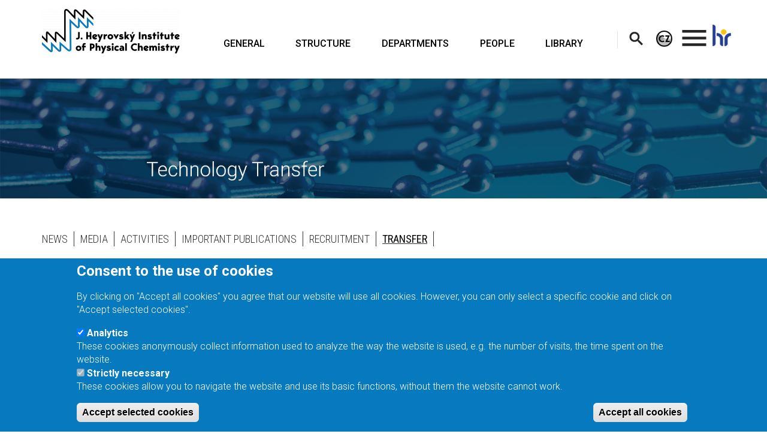

--- FILE ---
content_type: text/html; charset=UTF-8
request_url: https://www.jh-inst.cas.cz/transfer
body_size: 13289
content:
<!DOCTYPE html>
<html  lang="en" dir="ltr">
  <head>
    <meta charset="utf-8" />
<script>window.dataLayer = window.dataLayer || [];function gtag(){dataLayer.push(arguments)};gtag("js", new Date());gtag("set", "developer_id.dMDhkMT", true);gtag("config", "UA-105876575-1", {"groups":"default","page_placeholder":"PLACEHOLDER_page_path","allow_ad_personalization_signals":false});gtag("config", "G-CBLP84QTNL", {"groups":"default","page_placeholder":"PLACEHOLDER_page_location","allow_ad_personalization_signals":false});gtag("config", "GT-T5RT675", {"groups":"default","page_placeholder":"PLACEHOLDER_page_location","allow_ad_personalization_signals":false});</script>
<meta name="Generator" content="Drupal 10 (https://www.drupal.org)" />
<meta name="MobileOptimized" content="width" />
<meta name="HandheldFriendly" content="true" />
<meta name="viewport" content="width=device-width, initial-scale=1.0" />
<style>div#sliding-popup, div#sliding-popup .eu-cookie-withdraw-banner, .eu-cookie-withdraw-tab {background: #0779bf} div#sliding-popup.eu-cookie-withdraw-wrapper { background: transparent; } #sliding-popup h1, #sliding-popup h2, #sliding-popup h3, #sliding-popup p, #sliding-popup label, #sliding-popup div, .eu-cookie-compliance-more-button, .eu-cookie-compliance-secondary-button, .eu-cookie-withdraw-tab { color: #ffffff;} .eu-cookie-withdraw-tab { border-color: #ffffff;}</style>
<link rel="icon" href="/sites/www.drupal/files/logo.ico" type="image/vnd.microsoft.icon" />
<script src="/sites/www.drupal/files/eu_cookie_compliance/eu_cookie_compliance.script.js?t8w38g" defer></script>

    <title>Technology Transfer | J. Heyrovsky Institute of Physical Chemistry</title>
    <link rel="stylesheet" media="all" href="/libraries/drupal-superfish/css/superfish.css?t8w38g" />
<link rel="stylesheet" media="all" href="/core/modules/system/css/components/align.module.css?t8w38g" />
<link rel="stylesheet" media="all" href="/core/modules/system/css/components/fieldgroup.module.css?t8w38g" />
<link rel="stylesheet" media="all" href="/core/modules/system/css/components/container-inline.module.css?t8w38g" />
<link rel="stylesheet" media="all" href="/core/modules/system/css/components/clearfix.module.css?t8w38g" />
<link rel="stylesheet" media="all" href="/core/modules/system/css/components/details.module.css?t8w38g" />
<link rel="stylesheet" media="all" href="/core/modules/system/css/components/hidden.module.css?t8w38g" />
<link rel="stylesheet" media="all" href="/core/modules/system/css/components/item-list.module.css?t8w38g" />
<link rel="stylesheet" media="all" href="/core/modules/system/css/components/js.module.css?t8w38g" />
<link rel="stylesheet" media="all" href="/core/modules/system/css/components/nowrap.module.css?t8w38g" />
<link rel="stylesheet" media="all" href="/core/modules/system/css/components/position-container.module.css?t8w38g" />
<link rel="stylesheet" media="all" href="/core/modules/system/css/components/reset-appearance.module.css?t8w38g" />
<link rel="stylesheet" media="all" href="/core/modules/system/css/components/resize.module.css?t8w38g" />
<link rel="stylesheet" media="all" href="/core/modules/system/css/components/system-status-counter.css?t8w38g" />
<link rel="stylesheet" media="all" href="/core/modules/system/css/components/system-status-report-counters.css?t8w38g" />
<link rel="stylesheet" media="all" href="/core/modules/system/css/components/system-status-report-general-info.css?t8w38g" />
<link rel="stylesheet" media="all" href="/core/modules/system/css/components/tablesort.module.css?t8w38g" />
<link rel="stylesheet" media="all" href="/core/modules/views/css/views.module.css?t8w38g" />
<link rel="stylesheet" media="all" href="/modules/contrib/eu_cookie_compliance/css/eu_cookie_compliance.css?t8w38g" />
<link rel="stylesheet" media="all" href="https://cdn.jsdelivr.net/npm/entreprise7pro-bootstrap@3.4.8/dist/css/bootstrap.css" integrity="sha256-3p/H8uQndDeQADwalAGPYNGwk6732TJRjYcY05O81og=" crossorigin="anonymous" />
<link rel="stylesheet" media="all" href="https://cdn.jsdelivr.net/npm/@unicorn-fail/drupal-bootstrap-styles@0.0.2/dist/3.1.1/7.x-3.x/drupal-bootstrap.css" integrity="sha512-ys0R7vWvMqi0PjJvf7827YdAhjeAfzLA3DHX0gE/sPUYqbN/sxO6JFzZLvc/wazhj5utAy7rECg1qXQKIEZOfA==" crossorigin="anonymous" />
<link rel="stylesheet" media="all" href="https://cdn.jsdelivr.net/npm/@unicorn-fail/drupal-bootstrap-styles@0.0.2/dist/3.1.1/8.x-3.x/drupal-bootstrap.css" integrity="sha512-ixuOBF5SPFLXivQ0U4/J9sQbZ7ZjmBzciWMBNUEudf6sUJ6ph2zwkpFkoUrB0oUy37lxP4byyHasSpA4rZJSKg==" crossorigin="anonymous" />
<link rel="stylesheet" media="all" href="https://cdn.jsdelivr.net/npm/@unicorn-fail/drupal-bootstrap-styles@0.0.2/dist/3.2.0/7.x-3.x/drupal-bootstrap.css" integrity="sha512-MiCziWBODHzeWsTWg4TMsfyWWoMltpBKnf5Pf5QUH9CXKIVeGpEsHZZ4NiWaJdgqpDzU/ahNWaW80U1ZX99eKw==" crossorigin="anonymous" />
<link rel="stylesheet" media="all" href="https://cdn.jsdelivr.net/npm/@unicorn-fail/drupal-bootstrap-styles@0.0.2/dist/3.2.0/8.x-3.x/drupal-bootstrap.css" integrity="sha512-US+XMOdYSqB2lE8RSbDjBb/r6eTTAv7ydpztf8B7hIWSlwvzQDdaAGun5M4a6GRjCz+BIZ6G43l+UolR+gfLFQ==" crossorigin="anonymous" />
<link rel="stylesheet" media="all" href="https://cdn.jsdelivr.net/npm/@unicorn-fail/drupal-bootstrap-styles@0.0.2/dist/3.3.1/7.x-3.x/drupal-bootstrap.css" integrity="sha512-3gQUt+MI1o8v7eEveRmZzYx6fsIUJ6bRfBLMaUTzdmNQ/1vTWLpNPf13Tcrf7gQ9iHy9A9QjXKxRGoXEeiQnPA==" crossorigin="anonymous" />
<link rel="stylesheet" media="all" href="https://cdn.jsdelivr.net/npm/@unicorn-fail/drupal-bootstrap-styles@0.0.2/dist/3.3.1/8.x-3.x/drupal-bootstrap.css" integrity="sha512-AwNfHm/YKv4l+2rhi0JPat+4xVObtH6WDxFpUnGXkkNEds3OSnCNBSL9Ygd/jQj1QkmHgod9F5seqLErhbQ6/Q==" crossorigin="anonymous" />
<link rel="stylesheet" media="all" href="https://cdn.jsdelivr.net/npm/@unicorn-fail/drupal-bootstrap-styles@0.0.2/dist/3.4.0/8.x-3.x/drupal-bootstrap.css" integrity="sha512-j4mdyNbQqqp+6Q/HtootpbGoc2ZX0C/ktbXnauPFEz7A457PB6le79qasOBVcrSrOBtGAm0aVU2SOKFzBl6RhA==" crossorigin="anonymous" />
<link rel="stylesheet" media="all" href="/themes/heyrovsky_theme/lib/style/font-format.css?t8w38g" />
<link rel="stylesheet" media="all" href="/themes/heyrovsky_theme/lib/style/style.css?t8w38g" />
<link rel="stylesheet" media="all" href="/themes/heyrovsky_theme/lib/style/top-toolbar.css?t8w38g" />
<link rel="stylesheet" media="all" href="/themes/heyrovsky_theme/lib/style/regional-menu.css?t8w38g" />
<link rel="stylesheet" media="all" href="/themes/heyrovsky_theme/lib/style/table.css?t8w38g" />
<link rel="stylesheet" media="all" href="/themes/heyrovsky_theme/lib/style/superfish1.css?t8w38g" />
<link rel="stylesheet" media="all" href="/themes/heyrovsky_theme/lib/style/superfish2.css?t8w38g" />
<link rel="stylesheet" media="all" href="/themes/heyrovsky_theme/lib/style/superfish4.css?t8w38g" />
<link rel="stylesheet" media="all" href="/themes/heyrovsky_theme/lib/glisse/glisse.css?t8w38g" />

    
  </head>
  <body class="path-transfer has-glyphicons">
    <a href="#main-content" class="visually-hidden focusable skip-link">
      Skip to main content
    </a>
    
      <div class="dialog-off-canvas-main-canvas" data-off-canvas-main-canvas>
    <link href="https://fonts.googleapis.com/icon?family=Material+Icons" rel="stylesheet">
<link href="https://fonts.googleapis.com/css?family=Roboto+Condensed:300,400,700|Roboto:300,400,500,700" rel="stylesheet">

<div class="container">
        
        <header role="banner" id="header" class="clearfix">
            <div class="row">
                <div class="col-xs-12 col-lg-3">  <div class="region region-header">
    <section id="block-logo" class="block block-block-content block-block-content93f10164-9cb9-48d2-bd3b-11a569f6c22d clearfix">
  
    

      
            <div class="field field--name-body field--type-text-with-summary field--label-hidden field--item"><p><a href="/"><img alt="Logo" data-entity-uuid="cda022c1-15f7-480e-b423-75396e92f5cc" data-image-style="logo" height="74" src="/sites/www.drupal/files/styles/logo/public/data/inline-images/logo-ve-formatu-png-anglicka-verze-dlouha-barevna.png?itok=eKycWmqL" width="230" loading="lazy"></a></p>
</div>
      
  </section>


  </div>
</div>

                <div class="col-xs-12 col-sm-9 col-lg-7">  <div class="region region-primary-menu">
    <section id="block-mainnavigation" class="block block-superfish block-superfishmain clearfix">
  
    

      
<ul id="superfish-main" class="menu sf-menu sf-main sf-horizontal sf-style-none" role="menu" aria-label="Menu">
  

  
  <li id="main-menu-link-content8493ef74-ccf2-4fb4-9b0d-83fc6f32e8f1" class="sf-depth-1 sf-no-children sf-first" role="none">
    
          <a href="/" title="About the Institute" class="sf-depth-1" role="menuitem">GENERAL</a>
    
    
    
    
      </li>


  
  <li id="main-menu-link-contentd2c34bb6-80c6-4fa8-8bf4-22221714c90f" class="sf-depth-1 sf-no-children" role="none">
    
          <a href="/structure/management" title="Structure" class="sf-depth-1" role="menuitem">STRUCTURE</a>
    
    
    
    
      </li>


  
  <li id="main-menu-link-contentcd25802c-c957-4f5f-886f-d881efe49aa9" class="sf-depth-1 sf-no-children" role="none">
    
          <a href="/department/department-of-theoretical-chemistry" title="Departments" class="sf-depth-1" role="menuitem">DEPARTMENTS</a>
    
    
    
    
      </li>


  
  <li id="main-menu-link-content5a98ad85-e8b5-44c1-9e53-ef89cfaaa19a" class="sf-depth-1 sf-no-children" role="none">
    
          <a href="/people" title="People contacts" class="sf-depth-1" role="menuitem">PEOPLE</a>
    
    
    
    
      </li>


  
  <li id="main-menu-link-content392a96a1-3c5a-4b07-9ef2-b9cd33be2b4e" class="sf-depth-1 sf-no-children" role="none">
    
          <a href="/library" title="Library" class="sf-depth-1" role="menuitem">LIBRARY</a>
    
    
    
    
      </li>


</ul>

  </section>


  </div>
</div>

                <div class="col-xs-12 col-sm-3 col-lg-2 top-toolbar">
                          <div class="region region-web-search">
    <section id="block-websearch" class="block block-block-content block-block-content857e55f6-4f84-4eb5-ae72-708465e4bc19 clearfix">
  
    

      
            <div class="field field--name-body field--type-text-with-summary field--label-hidden field--item"><p id="search"><a title="Search" data-image-style href="/search"><img alt="Web search" data-entity-type="file" data-entity-uuid="9835f4d1-cb7b-42bc-8ed2-e1e5bd90aa0a" data-image-style src="/sites/www.drupal/files/data/block-images/search.png"></a></p>
</div>
      
  </section>


  </div>

                          <div class="region region-lang-switcher">
    <section id="block-languageswitcherfromenglishtoczech" class="block block-block-content block-block-content17568861-eb3a-4c50-8b6d-b98b69bb3c17 clearfix">
  
    

      
            <div class="field field--name-body field--type-text-with-summary field--label-hidden field--item"><p id="world"><a data-image-style="content" href="/cs" title="Switch to Czech language"><img alt="Switch to Czech" data-entity-type="file" data-entity-uuid="bd8bf9d9-8b41-44c4-80be-9519d441bc3c" data-image-style height="27" src="/sites/www.drupal/files/data/inline-images/cz_1.png" width="27" loading="lazy"></a></p>
</div>
      
  </section>


  </div>

                          <div class="region region-sub-menu">
    <section id="block-rightmenu" class="block block-superfish block-superfishright-menu clearfix">
  
    

      
<ul id="superfish-right-menu" class="menu sf-menu sf-right-menu sf-vertical sf-style-none" role="menu" aria-label="Menu">
  

            
  <li id="right-menu-menu-link-contentad834659-dd68-40d7-8a30-b477ece8570d" class="sf-depth-1 menuparent sf-first sf-last" role="none">
    
          <a href="/" class="sf-depth-1 menuparent" role="menuitem" aria-haspopup="true" aria-expanded="false">.</a>
    
    
    
              <ul role="menu">
      
      

  
  <li id="right-menu-menu-link-content34ba2bff-6530-423a-9e8a-abec1dbc0927" class="sf-depth-2 sf-no-children sf-first" role="none">
    
          <a href="/contact-address" title="Contact Address" class="sf-depth-2" role="menuitem">CONTACTS</a>
    
    
    
    
      </li>


  
  <li id="right-menu-menu-link-content3accb82b-1f8f-4145-884d-51bff8722917" class="sf-depth-2 sf-no-children" role="none">
    
          <a href="/news" title="News" class="sf-depth-2" role="menuitem">NEWS</a>
    
    
    
    
      </li>


  
  <li id="right-menu-menu-link-content4cd7df08-9651-41cb-b5c5-d5173aced0bc" class="sf-depth-2 sf-no-children" role="none">
    
          <a href="/history" title="History" class="sf-depth-2" role="menuitem">HISTORY</a>
    
    
    
    
      </li>


  
  <li id="right-menu-menu-link-content7b56bb36-edd7-43d2-babf-e0733b316d29" class="sf-depth-2 sf-no-children" role="none">
    
          <a href="/scientific_meetings" title="Activities" class="sf-depth-2" role="menuitem">ACTIVITIES</a>
    
    
    
    
      </li>


  
  <li id="right-menu-menu-link-content17fba52f-0186-4fed-bdd9-0728d77139f8" class="sf-depth-2 sf-no-children" role="none">
    
          <a href="/centers" title="Centers" class="sf-depth-2" role="menuitem">CENTERS</a>
    
    
    
    
      </li>


  
  <li id="right-menu-menu-link-contente1315ae2-01a2-427c-b263-10882c3c5d94" class="sf-depth-2 sf-no-children" role="none">
    
          <a href="/research-interests-of-departments" title="Resercher Interests" class="sf-depth-2" role="menuitem">RESEARCH INTEREST</a>
    
    
    
    
      </li>


  
  <li id="right-menu-menu-link-content6b024eb5-394a-44c6-a120-3f5a9a6a8e05" class="sf-depth-2 sf-no-children" role="none">
    
          <a href="/instrumentations-of-departments" title="Instrumentation of departments" class="sf-depth-2" role="menuitem">INSTRUMENTATION</a>
    
    
    
    
      </li>


  
  <li id="right-menu-views-viewviewslists-of-contentjh-prizes" class="sf-depth-2 sf-no-children" role="none">
    
          <a href="/prizes" title="Prizes" class="sf-depth-2" role="menuitem">PRIZES</a>
    
    
    
    
      </li>


  
  <li id="right-menu-menu-link-content0bb389ed-a0b5-470a-b445-9b9338639945" class="sf-depth-2 sf-no-children" role="none">
    
          <a href="/grant" title="Grants" class="sf-depth-2" role="menuitem">GRANTS</a>
    
    
    
    
      </li>


  
  <li id="right-menu-menu-link-content3781b176-ab63-481d-bf22-41241b38ac50" class="sf-depth-2 sf-no-children" role="none">
    
          <a href="/publication" title="Publications" class="sf-depth-2" role="menuitem">PUBLICATIONS</a>
    
    
    
    
      </li>


  
  <li id="right-menu-menu-link-contentebe3e866-b6ba-4008-9c17-86396c530233" class="sf-depth-2 sf-no-children" role="none">
    
          <a href="/press-releases" title="Press Releases" class="sf-depth-2" role="menuitem">PRESS RELEASES</a>
    
    
    
    
      </li>


  
  <li id="right-menu-menu-link-content38344770-2faa-42a6-ba92-ebbd034c6f66" class="sf-depth-2 sf-no-children sf-last" role="none">
    
          <a href="/media" title="Media" class="sf-depth-2" role="menuitem">MEDIA</a>
    
    
    
    
      </li>



              </ul>
      
    
    
      </li>


</ul>

  </section>


  </div>

                          <div class="region region-hr">
    <section id="block-hr" class="block block-block-content block-block-contentea8fc271-b15f-4aad-8fe9-92c90352a359 clearfix">
  
    

      
            <div class="field field--name-body field--type-text-with-summary field--label-hidden field--item"><p id="hraward"><a href="/basic-page/human-resources-strategy-researchers-hrs4r"><img alt="HR" src="/sites/www.drupal/files/data/inline-images/icon.png"></a></p>
</div>
      
  </section>


  </div>

                </div>

            </div>
        </header>
    </div>
    <div class="container-fluid">
    <div class="row">
    
      <div class="region region-banner">
    <section id="block-transfertechnologii" class="block block-block-content block-block-contentef0a5974-8831-4b07-9b5d-70b2b11d6768 clearfix">
  
    

      
            <div class="field field--name-body field--type-text-with-summary field--label-hidden field--item"><p><img alt="Technology Transfer" class="img-responsive" data-entity-type="file" src="/sites/www.drupal/files/data/block-images/technology-transfer-en.jpg"></p>
</div>
      
  </section>


  </div>

    </div>
</div>





<div class="container">
      <main id="main" class="clearfix">

        <div id="main-content" class="row col-lg-12 centered " role="main">
                            <div id="content_top">  <div class="region region-content-top">
    <nav role="navigation" aria-labelledby="block-homepageblocks-4-menu" id="block-homepageblocks-4">
            
  <h2 class="visually-hidden" id="block-homepageblocks-4-menu">Homepage Blocks</h2>
  

        
        <div class="row region-secondary-menu"><div id="homepage" class="col-xs-12 homepage">
          <div class="child grant-page-menu" >
        <a href="/news" title="News" data-drupal-link-system-path="news">NEWS</a>
              </div>
          <div class="child grant-page-menu" >
        <a href="/media" title="Media" data-drupal-link-system-path="media">MEDIA</a>
              </div>
          <div class="child grant-page-menu" >
        <a href="/scientific_meetings" title="Scientific meetings, seminars, Heyrovský Discussions, Festive Lectures, Ph.D. Studies" data-drupal-link-system-path="scientific_meetings">ACTIVITIES</a>
              </div>
          <div class="child grant-page-menu" >
        <a href="/publication" title="Important publications" data-drupal-link-system-path="publication">IMPORTANT PUBLICATIONS</a>
              </div>
          <div class="child grant-page-menu" >
        <a href="/recruitment" title="Recruitment" data-drupal-link-system-path="recruitment">RECRUITMENT</a>
              </div>
          <div class="child grant-page-menu" >
        <a href="/transfer" data-drupal-link-system-path="transfer" class="is-active" aria-current="page">TRANSFER</a>
              </div>
              </div></div>
  


  </nav>

  </div>
</div>
                        <div class="region region-content">
    <div data-drupal-messages-fallback class="hidden"></div>  <div class="views-element-container form-group"><div class="view view-article view-id-article view-display-id-page_8 js-view-dom-id-686bb71da5e7ed3aa7db44e4049459a28856825d1a699ff2b4d04ec8bbb16aa5">
  
    
      
      <div class="view-content">
      <div class="views-view-grid horizontal cols-3 clearfix">
            <div class="row">
                  <div class="col-xs-12 col-md-4"><div class="views-field views-field-field-image"><div class="field-content">     <a href="/technology-transfer/technology-transfer-heyrovsky-institute" hreflang="en"><img loading="lazy" src="/sites/www.drupal/files/styles/preview/public/data/photogallery/article/Cetrum-tt.jpg?itok=2_WXWeVn" width="340" height="220" alt="" class="img-responsive" />

</a>

</div></div><div class="views-field views-field-title"><h3 class="field-content">   <a href="/technology-transfer/technology-transfer-heyrovsky-institute" hreflang="en">Technology Transfer at Heyrovský Institute</a>
</h3></div></div>
                  <div class="col-xs-12 col-md-4"><div class="views-field views-field-field-image"><div class="field-content">     <a href="/technology-transfer/collaboration-opportunities" hreflang="en"><img loading="lazy" src="/sites/www.drupal/files/styles/preview/public/data/photogallery/article/Moznosti-spoluprace.png?itok=kVrmYDzU" width="340" height="220" alt="" class="img-responsive" />

</a>

</div></div><div class="views-field views-field-title"><h3 class="field-content">   <a href="/technology-transfer/collaboration-opportunities" hreflang="en">Collaboration opportunities </a>
</h3></div></div>
                  <div class="col-xs-12 col-md-4"><div class="views-field views-field-field-image"><div class="field-content">     <a href="/technology-transfer/offer-of-technologies" hreflang="en"><img loading="lazy" src="/sites/www.drupal/files/styles/preview/public/data/photogallery/article/Nabidka-technologii.jpg?itok=FdDRvcVm" width="340" height="220" alt="" class="img-responsive" />

</a>

</div></div><div class="views-field views-field-title"><h3 class="field-content">   <a href="/technology-transfer/offer-of-technologies" hreflang="en">Offer of Technologies</a>
</h3></div></div>
              </div>
          <div class="row">
                  <div class="col-xs-12 col-md-4"><div class="views-field views-field-field-image"><div class="field-content">     <a href="/technology-transfer/intellectual-property" hreflang="en"><img loading="lazy" src="/sites/www.drupal/files/styles/preview/public/data/photogallery/article/Dusevni-vlastnictvi.jpg?itok=HgA_VJX3" width="340" height="220" alt="" class="img-responsive" />

</a>

</div></div><div class="views-field views-field-title"><h3 class="field-content">   <a href="/technology-transfer/intellectual-property" hreflang="en">Intellectual property </a>
</h3></div></div>
                  <div class="col-xs-12 col-md-4"><div class="views-field views-field-field-image"><div class="field-content">     <a href="/technology-transfer/references-partners" hreflang="en"><img loading="lazy" src="/sites/www.drupal/files/styles/preview/public/data/photogallery/article/Partneri.jpg?itok=SbLRlzWX" width="340" height="220" alt="" class="img-responsive" />

</a>

</div></div><div class="views-field views-field-title"><h3 class="field-content">   <a href="/technology-transfer/references-partners" hreflang="en">References, Partners</a>
</h3></div></div>
                  <div class="col-xs-12 col-md-4"><div class="views-field views-field-field-image"><div class="field-content">     <a href="/technology-transfer/contact" hreflang="en"><img loading="lazy" src="/sites/www.drupal/files/styles/preview/public/data/photogallery/article/Kontakt.jpg?itok=WKNi3w8T" width="340" height="220" alt="" class="img-responsive" />

</a>

</div></div><div class="views-field views-field-title"><h3 class="field-content">   <a href="/technology-transfer/contact" hreflang="en">Contact</a>
</h3></div></div>
              </div>
      </div>

    </div>
  
            <div class="view-footer">
      <h2>News from Technology Transfer</h2><div class="view view-article view-id-article view-display-id-transfer_news js-view-dom-id-8e459ec9e2fd1dcc666475605192bb432730bfb5cd5db5e77292eb23d3759b3c">
  
    
      
      <div class="view-content">
        <div class="table-responsive">
<table class="table table-hover table-striped">
      <tbody>
      <tr>
                    <td class="col-xs-2"><time datetime="2025-12-17T12:00:00Z">2025-12-17</time>
        </td>
                                                                      <td class="views-field views-field-title"><a href="/technology-transfer/sigma-programme-second-call-sees-growing-interest-researchers" hreflang="en">SIGMA Programme: Second call sees growing interest from researchers</a>        </td>
                                                                      <td class="col-xs-2 views-field views-field-field-image">  <img loading="lazy" src="/sites/www.drupal/files/styles/thumbnail/public/data/photogallery/article/sigma2_1.JPG?itok=B2i42_8h" width="120" height="80" alt="" class="img-responsive" />


        </td>
          </tr>
      <tr>
                    <td class="col-xs-2"><time datetime="2025-08-12T12:00:00Z">2025-08-12</time>
        </td>
                                                                      <td class="views-field views-field-title"><a href="/technology-transfer/triple-success-our-projects-receive-support-prak-program" hreflang="en">Triple success: Our projects receive support in the PRAK program</a>        </td>
                                                                      <td class="col-xs-2 views-field views-field-field-image">  <img loading="lazy" src="/sites/www.drupal/files/styles/thumbnail/public/data/photogallery/article/fotok9_mensi.JPG?itok=0A-pHWty" width="120" height="80" alt="" class="img-responsive" />


        </td>
          </tr>
      <tr>
                    <td class="col-xs-2"><time datetime="2025-01-08T12:00:00Z">2025-01-08</time>
        </td>
                                                                      <td class="views-field views-field-title"><a href="/technology-transfer/five-innovative-projects-receive-support-sigma-program" hreflang="en">Five innovative projects receive support from SIGMA program</a>        </td>
                                                                      <td class="col-xs-2 views-field views-field-field-image">  <img loading="lazy" src="/sites/www.drupal/files/styles/thumbnail/public/data/photogallery/article/web-sigma3.JPG?itok=whPEg5c0" width="120" height="80" alt="" class="img-responsive" />


        </td>
          </tr>
      <tr>
                    <td class="col-xs-2"><time datetime="2024-10-17T12:00:00Z">2024-10-17</time>
        </td>
                                                                      <td class="views-field views-field-title"><a href="/technology-transfer/heyrovsky-technology-transfer-center-receives-sigma-program-support" hreflang="en">Heyrovský Technology Transfer Center receives SIGMA program support</a>        </td>
                                                                      <td class="col-xs-2 views-field views-field-field-image">  <img loading="lazy" src="/sites/www.drupal/files/styles/thumbnail/public/data/photogallery/article/sigma2.JPG?itok=Zag36UWy" width="120" height="80" alt="" class="img-responsive" />


        </td>
          </tr>
      <tr>
                    <td class="col-xs-2"><time datetime="2024-03-18T12:00:00Z">2024-03-18</time>
        </td>
                                                                      <td class="views-field views-field-title"><a href="/press-release/simpler-and-cheaper-methanol-production-closer-becoming-reality" hreflang="en">Simpler and cheaper methanol production is closer to becoming a reality</a>        </td>
                                                                      <td class="col-xs-2 views-field views-field-field-image">  <img loading="lazy" src="/sites/www.drupal/files/styles/thumbnail/public/data/photogallery/article/edyta_tabor_jiri_dedecek_ufch.jpg?itok=3ZsB6c_m" width="120" height="80" alt="" class="img-responsive" />


        </td>
          </tr>
      <tr>
                    <td class="col-xs-2"><time datetime="2024-03-13T12:00:00Z">2024-03-13</time>
        </td>
                                                                      <td class="views-field views-field-title"><a href="/technology-transfer/second-spin-company-of-heyrovsky-institute-was-established" hreflang="en">The second spin-off company of the Heyrovsky Institute was established</a>        </td>
                                                                      <td class="col-xs-2 views-field views-field-field-image">  <img loading="lazy" src="/sites/www.drupal/files/styles/thumbnail/public/data/photogallery/article/spin_off_podpis1.jpg?itok=JO3EuoIK" width="120" height="80" alt="" class="img-responsive" />


        </td>
          </tr>
      <tr>
                    <td class="col-xs-2"><time datetime="2024-02-27T12:00:00Z">2024-02-27</time>
        </td>
                                                                      <td class="views-field views-field-title"><a href="/technology-transfer/second-round-of-programme-application-development-and-commercialization-of-cas" hreflang="en">In the second round of the Programme for Application Development and Commercialization of the CAS we received support for our project</a>        </td>
                                                                      <td class="col-xs-2 views-field views-field-field-image">  <img loading="lazy" src="/sites/www.drupal/files/styles/thumbnail/public/data/photogallery/article/tolja_selina.jpg?itok=mdB8TJtS" width="120" height="80" alt="" class="img-responsive" />


        </td>
          </tr>
      <tr>
                    <td class="col-xs-2"><time datetime="2023-10-05T12:00:00Z">2023-10-05</time>
        </td>
                                                                      <td class="views-field views-field-title"><a href="/technology-transfer/two-of-our-projects-have-received-support-new-czech-academy-of-sciences" hreflang="en">Two of our projects have received support from the new Czech Academy of Sciences programme PRAK</a>        </td>
                                                                      <td class="col-xs-2 views-field views-field-field-image">  <img loading="lazy" src="/sites/www.drupal/files/styles/thumbnail/public/data/photogallery/article/obr1_mensi.jpg?itok=KFq7FG_s" width="120" height="80" alt="" class="img-responsive" />


        </td>
          </tr>
      <tr>
                    <td class="col-xs-2"><time datetime="2022-12-06T12:00:00Z">2022-12-06</time>
        </td>
                                                                      <td class="views-field views-field-title"><a href="/news/we-establish-our-first-spin-company" hreflang="en">We establish our first spin-off company</a>        </td>
                                                                      <td class="col-xs-2 views-field views-field-field-image">  <img loading="lazy" src="/sites/www.drupal/files/styles/thumbnail/public/data/photogallery/article/foto%20obraz.jpg?itok=zrBHG5NT" width="120" height="80" alt="" class="img-responsive" />


        </td>
          </tr>
    </tbody>
</table>
  </div>

    </div>
  
          </div>

    </div>
    </div>
</div>


  </div>

        </div>                
    </main>
</div>

<div class="container-fluid">
            <div id="bottom_banners" class="row">
            <div class="col-xs-12 text-center">  <div class="region region-bottom-banners">
    <section id="block-bottombanners" class="block block-block-content block-block-content244ad0d3-c31b-4530-bcdf-4fcf7f7859ac clearfix">
  
    

      
            <div class="field field--name-body field--type-text-with-summary field--label-hidden field--item"><p><img src="/sites/www.drupal/files/data/block-images/eu-msmt-barevne-aj.png" width="911" height="150" data-entity-type="file" data-entity-uuid="eb96dbfc-cce0-421d-8ba0-a664558e53ab" alt loading="lazy"></p><div class="container"><div class="row"><div class="col-md-6"><a href="https://www.projekt-amulet.cz/en" data-image-style="content"><img alt="Project AMULET" data-entity-uuid="cf2cd13a-cac1-4f2d-8bbc-3615c4387aa5" data-image-style="content" height="105" src="/sites/www.drupal/files/data/inline-images/amulet_logo_horizontal_0.jpg"></a></div><div class="col-md-6"><a href="https://www.vscht.cz/veda-a-vyzkum/vyzkumny-profil-vscht-praha/resene-projekty/esf/op-jak-2021-2027/ecostor-cz"><img src="/sites/www.drupal/files/data/inline-files/logo_eco-stor_ok_long.png" width="361" height="105" data-entity-type="file" data-entity-uuid="1e269593-235f-4eee-ba24-4e73c34d5467" alt loading="lazy"></a></div></div></div><p>&nbsp;</p><p><a href="/basic-page/human-resources-strategy-researchers-hrs4r" data-image-style="content"><img alt="HR Award" data-entity-uuid="4cdbb97c-6ea8-4487-b8ed-d4e85d11d84a" data-image-style="content" height="103" src="/sites/www.drupal/files/styles/content/public/data/inline-images/logo_hrs4r_0.jpg?itok=smrwPHaa" width="124" loading="lazy"></a> <a href="https://www.heyrovsky-chair.eu" data-image-style="content"><img alt="Heyrovsky chair" data-entity-uuid="4fd19b0a-a21c-427e-a0b6-94b5dadea895" data-image-style="content" height="103" src="/sites/www.drupal/files/styles/content/public/data/inline-images/heyrovsky-chair_0.png?itok=p461HvO2" width="103" loading="lazy"></a> <a href="/projects/hr-award-ufch-jh-rozvoj-kapacit-ufch-jh-vvi-pro-vyzkum-vyvoj" data-image-style><img alt="HR Award" data-entity-type="file" data-entity-uuid="49bea3e9-f7ac-4597-9ba1-e9391c9d166d" data-image-style src="/sites/www.drupal/files/data/block-images/hr-award.png"></a> <a href="/mezinarodni-mobilita-vyzkumnych-pracovniku-ufch-jh" data-image-style><img alt="Mobilita" data-entity-type="file" data-entity-uuid="49bea3e9-f7ac-4597-9ba1-e9391c9e167d" data-image-style src="/sites/www.drupal/files/data/block-images/mobilita.png"></a> <a href="/strategie-av21" data-image-style><img alt="Strategy 21" data-entity-type="file" data-entity-uuid="49bea3e9-f7ac-4597-9ba1-e9391c9d168d" data-image-style src="/sites/www.drupal/files/data/block-images/strategy-av21.png"></a> <a href="/projects/project-pro-nanoenvicz" data-image-style><img alt="ProNanoEnvi" data-entity-type="file" data-entity-uuid="49bea3e9-f7ac-4597-9ba1-e9391c9d167d" data-image-style src="/sites/www.drupal/files/data/block-images/pronanoenvi.png"></a> <a href="http://www.nanoenvicz.cz/en" data-image-style><img alt="NanoEnvi" data-entity-type="file" data-entity-uuid="49bea3e9-f7ac-4597-9ba1-e9391c9f167d" data-image-style src="/sites/www.drupal/files/data/block-images/nanoenvi.png"></a> <a href="/project-carat" data-image-style><img alt="CARAT" data-entity-type="file" data-entity-uuid="1264a2c2-446e-41a5-a18f-6d963005d814" data-image-style height="100" src="/sites/www.drupal/files/data/inline-images/carat_1.png" width="100" loading="lazy"></a> <a href="https://www.heyrovsky.cz" data-image-style><img alt="Heyrovsky" data-entity-type="file" data-entity-uuid="49bea3e9-f7ac-4597-9ba1-e9391c9d164d" data-image-style src="/sites/www.drupal/files/data/block-images/heyrovsky.png" width="136" height="109" loading="lazy"></a> <a href="http://www.elcorel.org/about.php" data-image-style><img alt="ELCOREL" data-entity-type="file" data-entity-uuid="88a10689-11ab-48af-b20d-c2288d5ca269" data-image-style height="66" src="/sites/www.drupal/files/data/inline-images/Elcorel_0.jpg" width="162" loading="lazy"></a> <a href="https://www.jh-inst.cas.cz/resonance/" data-image-style><img alt="Resonance" data-entity-type="file" data-entity-uuid="49bea3e9-f7ac-4597-9ba1-e9391c9f167d" data-image-style src="/sites/www.drupal/files/data/block-images/resonance.png"></a> <a href="/pages/prevention-of-gender-based-violence-work-environment-of-czech-public-research-institutions-1"><img alt="Norway grants" height="90" src="/sites/www.drupal/files/data/inline-images/norway_0.png"></a> <a href="https://www.nanocat-twinning.eu"><img alt="NanoCAT-TWINNING" height="99" src="/sites/www.drupal/files/data/inline-images/nanocat-twinning_0.png"></a> <a href="https://www.jhi-space.eu/"><img src="/sites/www.drupal/files/data/block-images/logo-space-era-chair-bw.png" width="152" height="100" data-entity-type="file" data-entity-uuid="495deac5-44b4-44b0-8f79-c8680efbe1c3" alt loading="lazy"></a> <a href="/projects/highly-advanced-catalyst-transformation-of-methanol-hydrocarbons-reliable-production-of-e" data-entity-type="node" data-entity-uuid="4e53629a-182a-430e-b625-ed45e01a06ca" data-entity-substitution="canonical" title="Highly advanced catalyst for the transformation of methanol into hydrocarbons for the reliable production of e-gasoline"><img src="/sites/www.drupal/files/data/inline-images/en_funded_by_the_european_union_rgb_black_outline.png" width="455" height="109" data-entity-type="file" data-entity-uuid="e6fde2e8-85ff-43b8-ad2f-f0fe667ebe8e" alt loading="lazy"></a><img src="/sites/www.drupal/files/data/inline-images/logo-horizon-europe-angelic.png" width="374" height="120" data-entity-type="file" data-entity-uuid="fae810a0-9ba5-43d2-9bab-7ed5949c2bd0" alt="Horizon Europe ANGeLiC" loading="lazy"></p><p class="text-align-center"><a href="https://centrumradius.cz/homepage/" title="Radius Centre" target="_blank"><img src="/sites/www.drupal/files/data/block-images/centrum-radius-en.png" width="373" height="100" data-entity-type="file" data-entity-uuid="97bdb2ee-fc65-449c-b31f-663c5a9ce814" alt loading="lazy"></a></p><p>&nbsp;</p><hr><h2>Our spin-off companies</h2><div class="container"><div class="row"><div class="col-md-6"><a href="https://www.mettoc.com/" data-image-style="recruitments" target="_blank"><img alt="Mettoc" data-entity-type="file" data-entity-uuid="4e5b10d5-36bd-406d-9b1a-953d87749df8" data-image-style="recruitments" class="align-center img-responsive" loading="lazy" src="/sites/www.drupal/files/styles/recruitments/public/data/inline-images/mettoc_col_rgb_transparent_0.png?itok=Sf9_FXU8" width="320" height="63"></a></div><div class="col-md-6"><a href="https://www.scicare.cz/"><img src="/sites/www.drupal/files/data/block-images/logo-scicare.png" width="280" height="100" data-entity-type="file" data-entity-uuid="7fdc05f5-3666-4e4a-8ddd-1bf46f9c8233" alt loading="lazy"></a></div></div></div></div>
      
  </section>


  </div>
</div>
        </div>
    </div>

<div id="footer" class="container-fluid">
                <div class="container">
            <div class="row">
                <div id="footer-wrap">
                                            <div class="footer-1 col-xs-12 col-md-3">  <div class="region region-footer-first">
    <section id="block-ufchjhen" class="block block-block-content block-block-contentfcd7b94b-0ce5-4906-8bcd-411e344f7c9c clearfix">
  
    

      
            <div class="field field--name-body field--type-text-with-summary field--label-hidden field--item"><p><img alt="J. Heyrovský Institute" data-entity-type="file" data-entity-uuid="f5a702da-511d-4957-8612-d5a3ae12d7e6" src="/sites/www.drupal/files/data/block-images/ufchjh-en.png" width="201" height="65" loading="lazy"></p>
</div>
      
  </section>


  </div>
</div>
                                                                <div class="footer-2 col-xs-12 col-md-3">  <div class="region region-footer-second">
    <section id="block-avcr" class="block block-block-content block-block-content5b15677f-402a-4ba5-8430-b2f071d89278 clearfix">
  
    

      
            <div class="field field--name-body field--type-text-with-summary field--label-hidden field--item"><p><br><a href="http://www.avcr.cz"><img alt="AV ČR" data-entity-type="file" data-entity-uuid="4b93d682-8330-4ac3-b5f7-834b810240a5" src="/sites/www.drupal/files/data/block-images/avcr-en.png" width="183" height="50" loading="lazy"></a></p>
</div>
      
  </section>


  </div>
</div>
                    
                                            <div class="footer-6 col-xs-12 col-md-6">  <div class="region region-footer-fourth">
    <section id="block-addressblock" class="block block-block-content block-block-contentf0224bc4-8f28-401e-9890-51bd030d5f40 clearfix">
  
    

      
            <div class="field field--name-body field--type-text-with-summary field--label-hidden field--item"><p class="text-align-right">+42026605 3286 / +42026605 2011</p>

<p class="text-align-right">director@jh-inst.cas.cz</p>

<p class="text-align-right">Dolejškova 2155/3, 182 00 Prague 8, Czech Republic</p>
</div>
      
  </section>


  </div>
</div>
                                    </div>
            </div>
        <div class="clear"></div>
    
        </div>

</div>

<div id="copyright" class="container-fluid">
        <div class="container">
        <div class="row profile-header">
            <div class="col-xs-12 col-md-4">
                Copyright &copy; 2026,<br>J. Heyrovsky Institute of Physical Chemistry
                  <div class="region region-social">
    <section id="block-fbtw" class="block block-block-content block-block-content28c3e725-4595-4f46-971a-cac0fc40a974 clearfix">
  
    

      
            <div class="field field--name-body field--type-text-with-summary field--label-hidden field--item"><p>&nbsp;&nbsp;&nbsp;&nbsp;</p><p><a href="https://www.facebook.com/jhinst/" data-image-style="social_icon" target="_blank"><img alt="Facebook" data-entity-type="file" data-entity-uuid="3b004809-9d16-4020-a272-d1270775a664" data-image-style="social_icon" class="align-left img-responsive" loading="lazy" src="/sites/www.drupal/files/styles/social_icon/public/data/block-images/facebook-icon.png?itok=608kVrKV" width="32" height="32"></a> <a href="https://bsky.app/profile/heyrovskeho-ustav.bsky.social" target="_blank"><img src="/sites/www.drupal/files/data/block-images/bluesky-icon.png" width="32" height="28" data-entity-type="file" data-entity-uuid="e7f63ab3-f476-45bd-a837-c723be6de1ad" alt class="align-left" loading="lazy"></a> <a href="https://www.linkedin.com/company/ufchjh-prague/" data-image-style="social_icon" target="_blank"><img alt="LinkedIn" data-entity-type="file" data-entity-uuid="3678c66c-9cf4-4a80-8156-5555e6b94f98" data-image-style="social_icon" class="align-left img-responsive" loading="lazy" src="/sites/www.drupal/files/styles/social_icon/public/data/block-images/linkedin.png?itok=8EuJ-_jA" width="32" height="32"></a> <a href="https://www.youtube.com/channel/UCzXB7XzTYQM4OfefaXf9qKQ/featured" data-image-style="social_icon" target="_blank"><img alt="Youtube" data-entity-type="file" data-entity-uuid="badd104d-e235-4380-9a1b-c2c750685aca" data-image-style="social_icon" class="align-left img-responsive" loading="lazy" src="/sites/www.drupal/files/styles/social_icon/public/data/block-images/youtube.png?itok=3Y-6_0wk" width="32" height="23"></a><a href="https://www.instagram.com/ustav_heyrovskeho_av/" data-image-style="social_icon_24" target="_blank"><img alt="Instagram" data-entity-type="file" data-entity-uuid="3db15f09-48bf-4fc5-b942-a4b75f810d1f" data-image-style="social_icon_24" class="align-left img-responsive" loading="lazy" src="/sites/www.drupal/files/styles/social_icon_24/public/data/block-images/instagram_2.png?itok=ccDd54E_" width="24" height="24"></a></p><p>&nbsp;</p><p><a href="https://www.jh-inst.cas.cz/basic-page/human-resources-strategy-researchers-hrs4r"><img src="/sites/www.drupal/files/data/block-images/hr-logo.png" width="32" height="33" data-entity-type="file" data-entity-uuid="dcca7fd4-879c-4f3d-8e07-6a60a5bdf4ba" alt loading="lazy"></a> <a href="https://www.chartaprotidomacimunasili.cz/"><img src="/sites/www.drupal/files/data/block-images/vf_charta_logo_rgb_web_0.png" width="68" height="34" data-entity-type="file" data-entity-uuid="8fa3147a-e36c-4412-8ab1-e5274be22c3e" alt loading="lazy"></a></p><p>We are a responsible employer.</p></div>
      
  </section>


  </div>

            </div>
            <div class="col-xs-12 col-sm-2">
                  <div class="region region-footer1">
    <nav role="navigation" aria-labelledby="block-bottommenuactivities-menu" id="block-bottommenuactivities">
            
  <h2 class="visually-hidden" id="block-bottommenuactivities-menu">Bottom Menu Activities</h2>
  

        
          <div class="flex-container">
          <div >
        <a href="/news" title="News" data-drupal-link-system-path="news">News</a>
              </div>
          <div >
        <a href="/press-releases" title="Press releases" data-drupal-link-system-path="press-releases">Press releases</a>
              </div>
          <div >
        <a href="/seminars" title="Seminars" data-drupal-link-system-path="seminars">Seminars</a>
              </div>
          <div >
        <a href="/scientific_meetings" title="Scientific Meetings" data-drupal-link-system-path="scientific_meetings">Scientific Meetings</a>
              </div>
          <div >
        <a href="/heyrovsky-discussions" title="Heyrovský Discussions" data-drupal-link-system-path="node/609">Heyrovský Discussions</a>
              </div>
          <div >
        <a href="/lectures" title="Festive Lectures" data-drupal-link-system-path="lectures">Festive Lectures</a>
              </div>
          <div >
        <a href="/prizes" title="Prizes" data-drupal-link-system-path="prizes">Prizes</a>
              </div>
          <div >
        <a href="/media" title="Media" data-drupal-link-system-path="media">Media</a>
              </div>
          <div >
        <a href="/history" title="Brief History of the Institute" data-drupal-link-system-path="node/285">History of the Institute</a>
              </div>
          <div >
        <a href="/pages/gallery-of-founders-and-personalities" title="Galerie Zakladatelů a osobností ÚFCH " data-drupal-link-system-path="node/2280">Gallery of personalities</a>
              </div>
          <div >
        <a href="/pages/statut-medaile-rudolfa-brdicky" data-drupal-link-system-path="node/3003">Status of Rudolf Brdička Medal</a>
              </div>
              </div>
  


  </nav>

  </div>

            </div>
            <div class="col-xs-12 col-sm-2">
                  <div class="region region-footer2">
    <nav role="navigation" aria-labelledby="block-bottommenuaboutus-menu" id="block-bottommenuaboutus">
            
  <h2 class="visually-hidden" id="block-bottommenuaboutus-menu">Bottom Menu About Us</h2>
  

        
          <div class="flex-container">
          <div >
        <a href="/pages/annual-reports" title="Annual Reports" data-drupal-link-system-path="node/2272">Annual Reports</a>
              </div>
          <div >
        <a href="/pages/public-tenders" title="Public tenders" data-drupal-link-system-path="node/2273">Public tenders</a>
              </div>
          <div >
        <a href="/jh-ipc-budget" title="Rozpočet ÚFCH JH AV ČR, v. v. i. na r. 2019-2021" data-drupal-link-system-path="node/2439">JH IPC Budget</a>
              </div>
          <div >
        <a href="/basic-page/providing-information" title="Providing information" data-drupal-link-system-path="node/2438">Providing information</a>
              </div>
          <div >
        <a href="/pages/legal-regulations" title="Legal regulations" data-drupal-link-system-path="node/2420">Legal regulations</a>
              </div>
          <div >
        <a href="/pages/general-terms-and-conditions" data-drupal-link-system-path="node/3408">General terms and conditions</a>
              </div>
          <div >
        <a href="/pages/information-personal-data-processing-of-participants-of-conferences-organized-j-heyrovsky" data-drupal-link-system-path="node/3409">Personal Data Processing</a>
              </div>
          <div >
        <a href="/pages/hipcs-statement-website-accessibility" data-drupal-link-system-path="node/3825">Accessibility Statement</a>
              </div>
              </div>
  


  </nav>

  </div>

            </div>
            <div class="col-xs-12 col-sm-2">
                  <div class="region region-footer3">
    <nav role="navigation" aria-labelledby="block-bottommenucontacts-menu" id="block-bottommenucontacts">
            
  <h2 class="visually-hidden" id="block-bottommenucontacts-menu">Bottom Menu Contacts</h2>
  

        
          <div class="flex-container">
          <div >
        <a href="/people" title="People contacts" data-drupal-link-system-path="people">People</a>
              </div>
          <div >
        <a href="/department/department-of-theoretical-chemistry" data-drupal-link-system-path="department/department-of-theoretical-chemistry">Departments</a>
              </div>
          <div >
        <a href="/centers" title="Centers" data-drupal-link-system-path="centers">Centers</a>
              </div>
          <div >
        <a href="/phd_studies" data-drupal-link-system-path="phd_studies">Ph.D.Studies</a>
              </div>
          <div >
        <a href="/recruitment" title="Recruitments" data-drupal-link-system-path="recruitment">Recruitments</a>
              </div>
          <div >
        <a href="/library" title="Library" data-drupal-link-system-path="node/610">Library</a>
              </div>
          <div >
        <a href="/eduroam" title="Eduroam" data-drupal-link-system-path="node/2495">Eduroam</a>
              </div>
          <div >
        <a href="/contact-address" title="Contact Address" data-drupal-link-system-path="node/286">Contact Address</a>
              </div>
          <div >
        <a href="/contact" title="Feedback form" data-drupal-link-system-path="contact">Feedback form</a>
              </div>
          <div >
        <a href="https://www.facebook.com/jhinst/" title="Facebook">Facebook</a>
              </div>
          <div >
        <a href="/pages/internal-reporting-system" data-drupal-link-system-path="node/3541">Internal Reporting System</a>
              </div>
              </div>
  


  </nav>

  </div>

            </div>
            <div class="col-xs-12 col-sm-2 align-top align-text-top" style="height: 100%">
                <i class="material-icons md-36" style="display: inline">input</i>
                  <div class="region region-footer4">
    <nav role="navigation" aria-labelledby="block-bottommenulogin-menu" id="block-bottommenulogin">
            
  <h2 class="visually-hidden" id="block-bottommenulogin-menu">Bottom Menu Login</h2>
  

        
          <div class="flex-container">
          <div >
        <a href="/user/login" data-drupal-link-system-path="user/login">Log in</a>
              </div>
          <div >
        <a href="https://intranet.jh-inst.cas.cz" title="Intranet">Intranet</a>
              </div>
          <div >
        <a href="https://webmail.jh-inst.cas.cz/" title="Web Mail">Web Mail</a>
              </div>
          <div >
        <a href="/sitemap" title="Sitemap" data-drupal-link-system-path="sitemap">Site Map</a>
              </div>
          <div >
        <a href="/search/node" title="Search web">Site Search</a>
              </div>
              </div>
  


  </nav>

  </div>

            </div>
        </div>
    </div>
</div>






  </div>

    
    <script type="application/json" data-drupal-selector="drupal-settings-json">{"path":{"baseUrl":"\/","pathPrefix":"","currentPath":"transfer","currentPathIsAdmin":false,"isFront":false,"currentLanguage":"en"},"pluralDelimiter":"\u0003","suppressDeprecationErrors":true,"google_analytics":{"account":"UA-105876575-1","trackOutbound":true,"trackMailto":true,"trackTel":true,"trackDownload":true,"trackDownloadExtensions":"7z|aac|arc|arj|asf|asx|avi|bin|csv|doc(x|m)?|dot(x|m)?|exe|flv|gif|gz|gzip|hqx|jar|jpe?g|js|mp(2|3|4|e?g)|mov(ie)?|msi|msp|pdf|phps|png|ppt(x|m)?|pot(x|m)?|pps(x|m)?|ppam|sld(x|m)?|thmx|qtm?|ra(m|r)?|sea|sit|tar|tgz|torrent|txt|wav|wma|wmv|wpd|xls(x|m|b)?|xlt(x|m)|xlam|xml|z|zip"},"eu_cookie_compliance":{"cookie_policy_version":"1.0.0","popup_enabled":true,"popup_agreed_enabled":false,"popup_hide_agreed":false,"popup_clicking_confirmation":false,"popup_scrolling_confirmation":false,"popup_html_info":"\u003Cdiv aria-labelledby=\u0022popup-text\u0022  class=\u0022eu-cookie-compliance-banner eu-cookie-compliance-banner-info eu-cookie-compliance-banner--categories\u0022\u003E\n  \u003Cdiv class=\u0022popup-content info eu-cookie-compliance-content\u0022\u003E\n        \u003Cdiv id=\u0022popup-text\u0022 class=\u0022eu-cookie-compliance-message\u0022 role=\u0022document\u0022\u003E\n      \u003Ch1\u003EConsent to the use of cookies\u003C\/h1\u003E\u003Cdiv\u003EBy clicking on \u0022Accept all cookies\u0022 you agree that our website will use all cookies. However, you can only select a specific cookie and click on \u0022Accept selected cookies\u0022.\u003C\/div\u003E\n          \u003C\/div\u003E\n\n          \u003Cdiv id=\u0022eu-cookie-compliance-categories\u0022 class=\u0022eu-cookie-compliance-categories\u0022\u003E\n                  \u003Cdiv class=\u0022eu-cookie-compliance-category\u0022\u003E\n            \u003Cdiv\u003E\n              \u003Cinput type=\u0022checkbox\u0022 name=\u0022cookie-categories\u0022 class=\u0022eu-cookie-compliance-category-checkbox\u0022 id=\u0022cookie-category-google_analytic\u0022\n                     value=\u0022google_analytic\u0022\n                      checked                       \u003E\n              \u003Clabel for=\u0022cookie-category-google_analytic\u0022\u003EAnalytics\u003C\/label\u003E\n            \u003C\/div\u003E\n                          \u003Cdiv class=\u0022eu-cookie-compliance-category-description\u0022\u003EThese cookies anonymously collect information used to analyze the way the website is used, e.g. the number of visits, the time spent on the website.\u003C\/div\u003E\n                      \u003C\/div\u003E\n                  \u003Cdiv class=\u0022eu-cookie-compliance-category\u0022\u003E\n            \u003Cdiv\u003E\n              \u003Cinput type=\u0022checkbox\u0022 name=\u0022cookie-categories\u0022 class=\u0022eu-cookie-compliance-category-checkbox\u0022 id=\u0022cookie-category-strictly_necessary\u0022\n                     value=\u0022strictly_necessary\u0022\n                      checked                       disabled  \u003E\n              \u003Clabel for=\u0022cookie-category-strictly_necessary\u0022\u003EStrictly necessary\u003C\/label\u003E\n            \u003C\/div\u003E\n                          \u003Cdiv class=\u0022eu-cookie-compliance-category-description\u0022\u003EThese cookies allow you to navigate the website and use its basic functions, without them the website cannot work.\u003C\/div\u003E\n                      \u003C\/div\u003E\n                          \u003Cdiv class=\u0022eu-cookie-compliance-categories-buttons\u0022\u003E\n            \u003Cbutton type=\u0022button\u0022\n                    class=\u0022eu-cookie-compliance-save-preferences-button \u0022\u003EAccept selected cookies\u003C\/button\u003E\n          \u003C\/div\u003E\n              \u003C\/div\u003E\n    \n    \u003Cdiv id=\u0022popup-buttons\u0022 class=\u0022eu-cookie-compliance-buttons eu-cookie-compliance-has-categories\u0022\u003E\n            \u003Cbutton type=\u0022button\u0022 class=\u0022agree-button eu-cookie-compliance-default-button\u0022\u003EAccept all cookies\u003C\/button\u003E\n              \u003Cbutton type=\u0022button\u0022 class=\u0022eu-cookie-withdraw-button visually-hidden\u0022\u003EWithdraw consent\u003C\/button\u003E\n          \u003C\/div\u003E\n  \u003C\/div\u003E\n\u003C\/div\u003E","use_mobile_message":false,"mobile_popup_html_info":"\u003Cdiv aria-labelledby=\u0022popup-text\u0022  class=\u0022eu-cookie-compliance-banner eu-cookie-compliance-banner-info eu-cookie-compliance-banner--categories\u0022\u003E\n  \u003Cdiv class=\u0022popup-content info eu-cookie-compliance-content\u0022\u003E\n        \u003Cdiv id=\u0022popup-text\u0022 class=\u0022eu-cookie-compliance-message\u0022 role=\u0022document\u0022\u003E\n      \n          \u003C\/div\u003E\n\n          \u003Cdiv id=\u0022eu-cookie-compliance-categories\u0022 class=\u0022eu-cookie-compliance-categories\u0022\u003E\n                  \u003Cdiv class=\u0022eu-cookie-compliance-category\u0022\u003E\n            \u003Cdiv\u003E\n              \u003Cinput type=\u0022checkbox\u0022 name=\u0022cookie-categories\u0022 class=\u0022eu-cookie-compliance-category-checkbox\u0022 id=\u0022cookie-category-google_analytic\u0022\n                     value=\u0022google_analytic\u0022\n                      checked                       \u003E\n              \u003Clabel for=\u0022cookie-category-google_analytic\u0022\u003EAnalytics\u003C\/label\u003E\n            \u003C\/div\u003E\n                          \u003Cdiv class=\u0022eu-cookie-compliance-category-description\u0022\u003EThese cookies anonymously collect information used to analyze the way the website is used, e.g. the number of visits, the time spent on the website.\u003C\/div\u003E\n                      \u003C\/div\u003E\n                  \u003Cdiv class=\u0022eu-cookie-compliance-category\u0022\u003E\n            \u003Cdiv\u003E\n              \u003Cinput type=\u0022checkbox\u0022 name=\u0022cookie-categories\u0022 class=\u0022eu-cookie-compliance-category-checkbox\u0022 id=\u0022cookie-category-strictly_necessary\u0022\n                     value=\u0022strictly_necessary\u0022\n                      checked                       disabled  \u003E\n              \u003Clabel for=\u0022cookie-category-strictly_necessary\u0022\u003EStrictly necessary\u003C\/label\u003E\n            \u003C\/div\u003E\n                          \u003Cdiv class=\u0022eu-cookie-compliance-category-description\u0022\u003EThese cookies allow you to navigate the website and use its basic functions, without them the website cannot work.\u003C\/div\u003E\n                      \u003C\/div\u003E\n                          \u003Cdiv class=\u0022eu-cookie-compliance-categories-buttons\u0022\u003E\n            \u003Cbutton type=\u0022button\u0022\n                    class=\u0022eu-cookie-compliance-save-preferences-button \u0022\u003EAccept selected cookies\u003C\/button\u003E\n          \u003C\/div\u003E\n              \u003C\/div\u003E\n    \n    \u003Cdiv id=\u0022popup-buttons\u0022 class=\u0022eu-cookie-compliance-buttons eu-cookie-compliance-has-categories\u0022\u003E\n            \u003Cbutton type=\u0022button\u0022 class=\u0022agree-button eu-cookie-compliance-default-button\u0022\u003EAccept all cookies\u003C\/button\u003E\n              \u003Cbutton type=\u0022button\u0022 class=\u0022eu-cookie-withdraw-button visually-hidden\u0022\u003EWithdraw consent\u003C\/button\u003E\n          \u003C\/div\u003E\n  \u003C\/div\u003E\n\u003C\/div\u003E","mobile_breakpoint":768,"popup_html_agreed":false,"popup_use_bare_css":false,"popup_height":"auto","popup_width":"100%","popup_delay":1000,"popup_link":"\/","popup_link_new_window":false,"popup_position":false,"fixed_top_position":true,"popup_language":"en","store_consent":false,"better_support_for_screen_readers":false,"cookie_name":"","reload_page":false,"domain":"","domain_all_sites":false,"popup_eu_only":false,"popup_eu_only_js":false,"cookie_lifetime":100,"cookie_session":0,"set_cookie_session_zero_on_disagree":0,"disagree_do_not_show_popup":false,"method":"categories","automatic_cookies_removal":true,"allowed_cookies":"","withdraw_markup":"\u003Cbutton type=\u0022button\u0022 class=\u0022eu-cookie-withdraw-tab\u0022\u003EPrivacy settings\u003C\/button\u003E\n\u003Cdiv aria-labelledby=\u0022popup-text\u0022 class=\u0022eu-cookie-withdraw-banner\u0022\u003E\n  \u003Cdiv class=\u0022popup-content info eu-cookie-compliance-content\u0022\u003E\n    \u003Cdiv id=\u0022popup-text\u0022 class=\u0022eu-cookie-compliance-message\u0022 role=\u0022document\u0022\u003E\n      \u003Ch2\u003EWe use cookies on this site to enhance your user experience\u003C\/h2\u003E\u003Cp\u003EYou have given your consent for us to set cookies.\u003C\/p\u003E\n    \u003C\/div\u003E\n    \u003Cdiv id=\u0022popup-buttons\u0022 class=\u0022eu-cookie-compliance-buttons\u0022\u003E\n      \u003Cbutton type=\u0022button\u0022 class=\u0022eu-cookie-withdraw-button \u0022\u003EWithdraw consent\u003C\/button\u003E\n    \u003C\/div\u003E\n  \u003C\/div\u003E\n\u003C\/div\u003E","withdraw_enabled":false,"reload_options":0,"reload_routes_list":"","withdraw_button_on_info_popup":false,"cookie_categories":["google_analytic","strictly_necessary"],"cookie_categories_details":{"google_analytic":{"uuid":"e47815fc-9b07-433f-8bfb-911f079cba0c","langcode":"en","status":true,"dependencies":[],"id":"google_analytic","label":"Analytics","description":"These cookies anonymously collect information used to analyze the way the website is used, e.g. the number of visits, the time spent on the website.","checkbox_default_state":"checked","weight":-9},"strictly_necessary":{"uuid":"0495ee67-4041-4ad1-9bd8-86e0b81a4c02","langcode":"en","status":true,"dependencies":[],"id":"strictly_necessary","label":"Strictly necessary","description":"These cookies allow you to navigate the website and use its basic functions, without them the website cannot work.","checkbox_default_state":"required","weight":-8}},"enable_save_preferences_button":true,"cookie_value_disagreed":"0","cookie_value_agreed_show_thank_you":"1","cookie_value_agreed":"2","containing_element":"body","settings_tab_enabled":false,"olivero_primary_button_classes":"","olivero_secondary_button_classes":"","close_button_action":"close_banner","open_by_default":true,"modules_allow_popup":true,"hide_the_banner":false,"geoip_match":true,"unverified_scripts":["https:\/\/www.google-analytics.com\/analytics.js"]},"bootstrap":{"forms_has_error_value_toggle":1,"modal_animation":1,"modal_backdrop":"true","modal_focus_input":1,"modal_keyboard":1,"modal_select_text":1,"modal_show":1,"modal_size":"","popover_enabled":1,"popover_animation":1,"popover_auto_close":1,"popover_container":"body","popover_content":"","popover_delay":"0","popover_html":0,"popover_placement":"right","popover_selector":"","popover_title":"","popover_trigger":"click","tooltip_enabled":1,"tooltip_animation":1,"tooltip_container":"body","tooltip_delay":"0","tooltip_html":0,"tooltip_placement":"auto left","tooltip_selector":"","tooltip_trigger":"hover"},"superfish":{"superfish-right-menu":{"id":"superfish-right-menu","sf":{"pathLevels":2,"delay":2400,"animation":{"opacity":"show"},"speed":"fast","autoArrows":false,"dropShadows":true},"plugins":{"touchscreen":{"behaviour":1,"disableHover":0,"cloneParent":0,"mode":"always_active"},"supposition":true,"supersubs":true}},"superfish-main":{"id":"superfish-main","sf":{"animation":{"opacity":"show","height":"show"},"speed":"fast","autoArrows":true,"dropShadows":true},"plugins":{"smallscreen":{"cloneParent":0,"mode":"window_width"},"supposition":true,"supersubs":true}}},"user":{"uid":0,"permissionsHash":"8ab1ce06e6a67053ea99a9e49963dc558f3c5cbc00984cc4b22d9b8f429c0657"}}</script>
<script src="/core/assets/vendor/jquery/jquery.min.js?v=3.7.1"></script>
<script src="/core/assets/vendor/underscore/underscore-min.js?v=1.13.7"></script>
<script src="/core/assets/vendor/once/once.min.js?v=1.0.1"></script>
<script src="/sites/www.drupal/files/languages/en_tYb2_wGTyUePelYeeeVI3rBNU5xhOttlApLiigxfz-Q.js?t8w38g"></script>
<script src="/core/misc/drupalSettingsLoader.js?v=10.5.7"></script>
<script src="/core/misc/drupal.js?v=10.5.7"></script>
<script src="/core/misc/drupal.init.js?v=10.5.7"></script>
<script src="/themes/contrib/bootstrap/js/bootstrap-pre-init.js?t8w38g"></script>
<script src="https://cdn.jsdelivr.net/npm/entreprise7pro-bootstrap@3.4.8/dist/js/bootstrap.js" integrity="sha256-DSHWUwfs+dyvqNBAlaN3fBLYhXtZgMDSoNiXIPCv+E4=" crossorigin="anonymous"></script>
<script src="/themes/contrib/bootstrap/js/drupal.bootstrap.js?t8w38g"></script>
<script src="/themes/contrib/bootstrap/js/attributes.js?t8w38g"></script>
<script src="/themes/contrib/bootstrap/js/theme.js?t8w38g"></script>
<script src="/themes/contrib/bootstrap/js/popover.js?t8w38g"></script>
<script src="/themes/contrib/bootstrap/js/tooltip.js?t8w38g"></script>
<script src="/modules/contrib/eu_cookie_compliance/js/eu_cookie_compliance.min.js?t8w38g"></script>
<script src="/modules/contrib/google_analytics/js/google_analytics.js?v=10.5.7"></script>
<script src="/themes/heyrovsky_theme/lib/js/ajax.js?v=1.6"></script>
<script src="/themes/heyrovsky_theme/lib/js/javascript.js?v=1.6"></script>
<script src="/modules/contrib/superfish/js/superfish.js?v=2.0"></script>
<script src="/libraries/drupal-superfish/superfish.js?t8w38g"></script>
<script src="/libraries/drupal-superfish/jquery.hoverIntent.minified.js?t8w38g"></script>
<script src="/libraries/drupal-superfish/sfsmallscreen.js?t8w38g"></script>
<script src="/libraries/drupal-superfish/supersubs.js?t8w38g"></script>
<script src="/libraries/drupal-superfish/supposition.js?t8w38g"></script>
<script src="/libraries/drupal-superfish/sftouchscreen.js?t8w38g"></script>

  </body>
</html>


--- FILE ---
content_type: text/css
request_url: https://www.jh-inst.cas.cz/themes/heyrovsky_theme/lib/style/style.css?t8w38g
body_size: 1112
content:
body {
    font-family: 'Roboto', sans-serif;
    font-size: 16px;
    font-weight: 300;
}

h1,
.h1 {
    font-size: 24px;
}
h2,
.h2 {
    font-size: 20px;
}
h3,
.h3 {
    font-size: 16px;
}
h4,
.h4 {
    font-size: 12px;
}
h5,
.h5 {
    font-size: 10px;
}
h6,
.h6 {
    font-size: 10px;
}

p {
    padding-bottom: 10px;
}
h1, h2, h3, h4, h5, h6, .h1, .h2, .h3, .h4, .h5, .h6 {
    font-weight: normal;
    padding-bottom: 10px;
}

.homeblock {
  min-height: 485px !important;
  display: flex;
  flex-direction: column;
}
.panel-homeblock {
  flex: 1;
}
#block-centres p {
    padding-left: 10px;
    font-size: 24px;
    color: #ffffff;
}
#block-centres a, #block-centres a:hover, #block-centres a:active, #block-centres a:visited   {
    color: #ffffff;
}
#block-centres h2{
    font-size: 28px;
    color: #ffffff;
}
#home_page {
    background-color: #0a74b7;
    padding: 20px;
}
#footer {
    background-color: #0a74b7;
    padding: 20px;
}
#footer-wrap > div {
    height: 200px;
    padding-top: 50px;
    color: #ffffff;
}
#footer-wrap > div a {
  color: #ffffff;
}
#copyright {
    padding-bottom: 50px;
    padding-top: 50px;
    background-color: #282828;
    color: #999999;
}
#copyright a {
    color: #999999;
}

#main {
    margin-top: 20px;
    margin-bottom: 20px;

}
#block-homepageblocks {
  margin-top: 20px;
}
#home-page-block-gradient {
    background-color: #f0f0f0; /* For browsers that do not support gradients */
    background-image: linear-gradient(#f3f3f3, #f0f0f0); /* Standard syntax (must be last) */
}
.twitter-timeline-rendered {
  height: 595px !important;
  min-height: 595px !important;
  max-height: 595px !important;
  background-color: #ffffff;
}
#home-page-block {
  margin-bottom: 20px;
}
.panel-heading.home-highlights {
  height: 250px;
  min-height: 250px;
  max-height: 250px;
}
.panel-body.home-highlights {
  height: 90px;
  min-height: 90px;
  max-height: 90px;
}

.panel-heading.homepage-highlights {
  min-height: 180px;
}
.panel-body.homepage-highlights {
  height: 120px;
  min-height: 120px;
  max-height: 120px;
}
.field--name-field-photogallery div, .field--name-field-translated-photogallery div {
    float: left;
    padding: 2px;
}
.material-icons {
    padding-top: 20px;
}
.block-title {
    font-size: 24px;
}
.file {
    font-size: 100%;
    display: inline;
    font-weight: normal;
}
.align-left {
    margin-right: 10px;
    margin-top: 10px;
    margin-bottom: 10px;
}
.align-right {
    margin-left: 10px;
    margin-top: 10px;
    margin-bottom: 10px;
}
.department-link {
  padding-top: 50px;
}

.pt-10 {
  padding-top: 10px;
}
.pb-10 {
  padding-bottom: 10px;
}
.pl-10 {
  padding-left: 10px;
}
.pr-10 {
  padding-right: 10px;
}
.publication_title {
  font-weight: bolder;
}
.legend {
  display: block;
  width: 100%;
  padding: 0;
  margin-bottom: 20px;
  font-size: 21px;
  line-height: inherit;
  color: #333333;
  border: 0;
  border-bottom: 1px solid #e5e5e5;
}
.center-image-wrapper img {
  display: block;
  width: 100%;
  margin-left: auto;
  margin-right: auto;
}
.table-borderless > tbody > tr > td,
.table-borderless > tbody > tr > th,
.table-borderless > thead > tr > th,
.table-borderless > thead > tr > td {
  border: none !important;
}
/* Media query for small screens */
@media (max-width: 991px) {
  .homeblock {
    min-height: 200px !important;
  }
  #footer-wrap > div {
    height: auto;
    padding-top: 10px;
  }
}

@media (max-width: 767px) {
  .table-responsive > .table > tbody > tr > td {
    white-space: normal !important;
  }
}



--- FILE ---
content_type: text/css
request_url: https://www.jh-inst.cas.cz/themes/heyrovsky_theme/lib/style/regional-menu.css?t8w38g
body_size: 804
content:
.region-secondary-menu {
    font-family: 'Roboto Condensed', sans-serif;
    font-weight: 300;
    font-size: 18px;
    text-transform: uppercase;
}
.region-secondary-menu .flex-container {
    display: flex;

}
.region-secondary-menu .flex-container .child {
    flex: 1 1 auto;
    border-right: 1px solid #333333;
}

/* StructureController*/
.block-taxonomymenu__menu {
    font-family: 'Roboto Condensed', sans-serif;
    font-weight: 300;
    font-size: 18px;
    text-align: center;
    border: none;
    display: flex;
}
.block-taxonomymenu__submenu {
    font-weight: 300 !important;
}
.block-taxonomymenu__menu a,.block-taxonomymenu__menu a:link,.block-taxonomymenu__menu a:visited,.block-taxonomymenu__menu a:focus, .block-taxonomymenu__menu a:hover  {
    color: #333333;
}
.block-taxonomymenu__link--active {
    font-weight: 400;
    text-decoration: underline;
}
.dropdown-menu {
    display: block;
    font-size: 18px;
}


/* PeopleController*/
.region-secondary-menu .flex-container.people div {
    text-align: center;

}
/* Activities*/
.region-secondary-menu .activities div {
  margin-top: 25px;
  margin-bottom: 10px;

}
/* HomePageBlock*/
.region-secondary-menu .homepage div {
    text-align: left;
    margin-top: 25px;
    margin-bottom: 25px;
}
.region-secondary-menu .child {
    float: left;
    padding-right: 10px;
    margin-right: 10px;
    border-right: 1px solid #333333;
}
.region-secondary-menu a {
    color: #333333;
}
.region-secondary-menu .flex-container a.is-active {
    color: #000000;
    font-weight: 400;
    text-decoration: underline;
    text-decoration-color: #333333;
}

/* Media query for small screens */
@media (max-width: 991px) {
  .region-secondary-menu .homepage div{
    margin-top: 10px;
    margin-bottom: 10px;
  }
  .region-secondary-menu .activities a {
    margin-top: 10px;
    margin-bottom: 10px;
  }

}


/* DepartmentController*/

.region-secondary-menu .flex-container.departments div {
    padding-right: 20px;
    text-transform: none;
}
.region-secondary-menu .department  > div {
    font-family: 'Roboto', sans-serif;
    font-size: 24px;
    font-weight: 100;
    text-transform: none;
    height: 115px;
}
.region-secondary-menu .department  a {
    color: #333333;
}
.region-secondary-menu .department a.is-active {
    color: #0a74b7 !important;
    text-decoration-color: #0a74b7 !important;
}
.region-secondary-menu.level-two {
    padding-top: 25px;
    padding-bottom: 25px;
    margin-bottom: 10px;
    border-bottom: solid 1px #dcdcdc;
    border-top: solid 1px #dcdcdc;
}
.region-secondary-menu .is-active {
    color: #000000;
    font-weight: 400;
    text-decoration: underline;
    text-decoration-color: #333333;
}
.material-icons-home {
    font-size: 20px !important;
}

#block-homepageblocks, #block-homepageblocks-2 {
  background-color: #0a74b7;
  height: 40px !important;
}
ul.sf-menu.sf-style-black li, ul.sf-menu.sf-style-black.sf-navbar {
  background: #0a74b7;
}


--- FILE ---
content_type: text/javascript
request_url: https://www.jh-inst.cas.cz/themes/heyrovsky_theme/lib/js/javascript.js?v=1.6
body_size: 525
content:
(function ($) {
    $(document).ready(function() {

      $("a[href='/cs/recruitment/nase-strategie']").attr('href', '/cs/zakladni-stranka/strategie-lidskych-zdroju-pro-vyzkumne-pracovniky-hrs4r');
      $("a[href='/recruitment/our-strategy']").attr('href', '/basic-page/human-resources-strategy-researchers-hrs4r');
      $("a[href='/index.php/recruitment/our-strategy']").attr('href', '/basic-page/human-resources-strategy-researchers-hrs4r');





    });
  $( "#filterPeople" ).on( "keyup", function() {
      var filter, tr, td, txtValue;
      filter = $(this).val().toUpperCase();
      tr = $('#tablePeople').find('tr');

      $.each(tr, function(index, item) {
        if(!$(item).hasClass('tablePeopleHeader')) {
          td = $(item).find('td');
          if (td) {
            txtValue = td.text();
            if (txtValue.length === 0 || txtValue.toUpperCase().indexOf(filter) > -1) {
              $(item).css('display','');
            } else {
              $(item).css('display','none');
            }
          }
        }
      });
    if($(this).val().length > 0) {
      $('#tablePeople').removeClass('heyrovsky-table-striped')
    } else {
      $('#tablePeople').addClass('heyrovsky-table-striped')
    }
  } );



}(jQuery));
